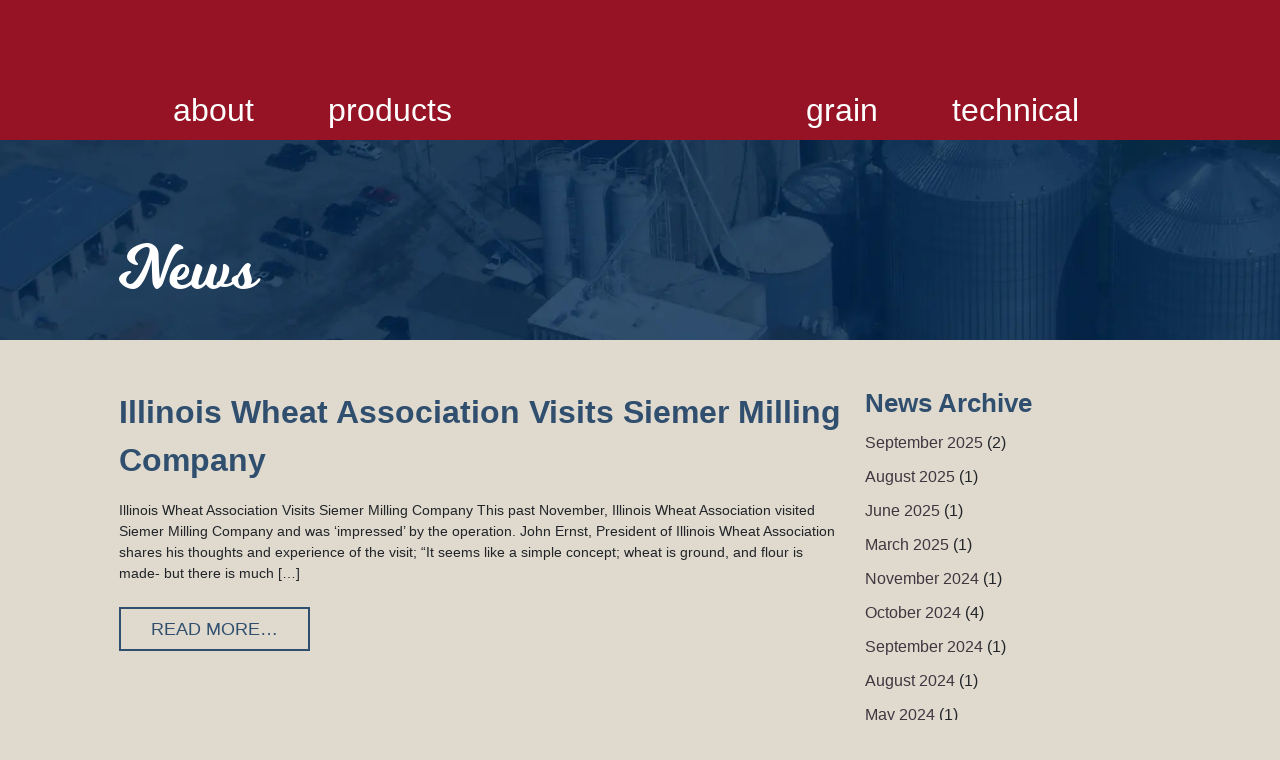

--- FILE ---
content_type: text/html; charset=UTF-8
request_url: https://www.siemermilling.com/2018/12/
body_size: 11834
content:
<!DOCTYPE html><html lang="en-US"><head><script data-no-optimize="1">var litespeed_docref=sessionStorage.getItem("litespeed_docref");litespeed_docref&&(Object.defineProperty(document,"referrer",{get:function(){return litespeed_docref}}),sessionStorage.removeItem("litespeed_docref"));</script> <meta charset="UTF-8"><meta name="viewport" content="width=device-width, initial-scale=1, shrink-to-fit=no"><link rel="profile" href="http://gmpg.org/xfn/11"><meta name='robots' content='noindex, follow' /><title>December 2018 - Siemer Milling Company</title><meta property="og:locale" content="en_US" /><meta property="og:type" content="website" /><meta property="og:title" content="December 2018 - Siemer Milling Company" /><meta property="og:url" content="https://www.siemermilling.com/2018/12/" /><meta property="og:site_name" content="Siemer Milling Company" /><meta name="twitter:card" content="summary_large_image" /> <script type="application/ld+json" class="yoast-schema-graph">{"@context":"https://schema.org","@graph":[{"@type":"CollectionPage","@id":"https://www.siemermilling.com/2018/12/","url":"https://www.siemermilling.com/2018/12/","name":"December 2018 - Siemer Milling Company","isPartOf":{"@id":"https://www.siemermilling.com/#website"},"breadcrumb":{"@id":"https://www.siemermilling.com/2018/12/#breadcrumb"},"inLanguage":"en-US"},{"@type":"BreadcrumbList","@id":"https://www.siemermilling.com/2018/12/#breadcrumb","itemListElement":[{"@type":"ListItem","position":1,"name":"Home","item":"https://www.siemermilling.com/"},{"@type":"ListItem","position":2,"name":"Archives for December 2018"}]},{"@type":"WebSite","@id":"https://www.siemermilling.com/#website","url":"https://www.siemermilling.com/","name":"Siemer Milling Company","description":"","publisher":{"@id":"https://www.siemermilling.com/#organization"},"potentialAction":[{"@type":"SearchAction","target":{"@type":"EntryPoint","urlTemplate":"https://www.siemermilling.com/?s={search_term_string}"},"query-input":{"@type":"PropertyValueSpecification","valueRequired":true,"valueName":"search_term_string"}}],"inLanguage":"en-US"},{"@type":"Organization","@id":"https://www.siemermilling.com/#organization","name":"Siemer Milling Company","url":"https://www.siemermilling.com/","logo":{"@type":"ImageObject","inLanguage":"en-US","@id":"https://www.siemermilling.com/#/schema/logo/image/","url":"https://www.siemermilling.com/wp-content/uploads/2023/10/logo.svg","contentUrl":"https://www.siemermilling.com/wp-content/uploads/2023/10/logo.svg","caption":"Siemer Milling Company"},"image":{"@id":"https://www.siemermilling.com/#/schema/logo/image/"},"sameAs":["https://www.facebook.com/SiemerMilling/?fref=ts","https://www.linkedin.com/company/siemer-milling-company","https://www.instagram.com/siemermilling/"]}]}</script> <link rel='dns-prefetch' href='//static.addtoany.com' /><link rel="alternate" type="application/rss+xml" title="Siemer Milling Company &raquo; Feed" href="https://www.siemermilling.com/feed/" /><link rel="alternate" type="application/rss+xml" title="Siemer Milling Company &raquo; Comments Feed" href="https://www.siemermilling.com/comments/feed/" /><style id='wp-img-auto-sizes-contain-inline-css'>img:is([sizes=auto i],[sizes^="auto," i]){contain-intrinsic-size:3000px 1500px}
/*# sourceURL=wp-img-auto-sizes-contain-inline-css */</style><link data-optimized="2" rel="stylesheet" href="https://www.siemermilling.com/wp-content/litespeed/css/718b6463bb2a85974dff2ad6eb757416.css?ver=e9c30" /><style id='global-styles-inline-css'>:root{--wp--preset--aspect-ratio--square: 1;--wp--preset--aspect-ratio--4-3: 4/3;--wp--preset--aspect-ratio--3-4: 3/4;--wp--preset--aspect-ratio--3-2: 3/2;--wp--preset--aspect-ratio--2-3: 2/3;--wp--preset--aspect-ratio--16-9: 16/9;--wp--preset--aspect-ratio--9-16: 9/16;--wp--preset--color--black: #000000;--wp--preset--color--cyan-bluish-gray: #abb8c3;--wp--preset--color--white: #fff;--wp--preset--color--pale-pink: #f78da7;--wp--preset--color--vivid-red: #cf2e2e;--wp--preset--color--luminous-vivid-orange: #ff6900;--wp--preset--color--luminous-vivid-amber: #fcb900;--wp--preset--color--light-green-cyan: #7bdcb5;--wp--preset--color--vivid-green-cyan: #00d084;--wp--preset--color--pale-cyan-blue: #8ed1fc;--wp--preset--color--vivid-cyan-blue: #0693e3;--wp--preset--color--vivid-purple: #9b51e0;--wp--preset--color--blue: #0d6efd;--wp--preset--color--indigo: #6610f2;--wp--preset--color--purple: #5533ff;--wp--preset--color--pink: #d63384;--wp--preset--color--red: #dc3545;--wp--preset--color--orange: #fd7e14;--wp--preset--color--yellow: #ffc107;--wp--preset--color--green: #198754;--wp--preset--color--teal: #20c997;--wp--preset--color--cyan: #0dcaf0;--wp--preset--color--gray: #6c757d;--wp--preset--color--gray-dark: #343a40;--wp--preset--gradient--vivid-cyan-blue-to-vivid-purple: linear-gradient(135deg,rgb(6,147,227) 0%,rgb(155,81,224) 100%);--wp--preset--gradient--light-green-cyan-to-vivid-green-cyan: linear-gradient(135deg,rgb(122,220,180) 0%,rgb(0,208,130) 100%);--wp--preset--gradient--luminous-vivid-amber-to-luminous-vivid-orange: linear-gradient(135deg,rgb(252,185,0) 0%,rgb(255,105,0) 100%);--wp--preset--gradient--luminous-vivid-orange-to-vivid-red: linear-gradient(135deg,rgb(255,105,0) 0%,rgb(207,46,46) 100%);--wp--preset--gradient--very-light-gray-to-cyan-bluish-gray: linear-gradient(135deg,rgb(238,238,238) 0%,rgb(169,184,195) 100%);--wp--preset--gradient--cool-to-warm-spectrum: linear-gradient(135deg,rgb(74,234,220) 0%,rgb(151,120,209) 20%,rgb(207,42,186) 40%,rgb(238,44,130) 60%,rgb(251,105,98) 80%,rgb(254,248,76) 100%);--wp--preset--gradient--blush-light-purple: linear-gradient(135deg,rgb(255,206,236) 0%,rgb(152,150,240) 100%);--wp--preset--gradient--blush-bordeaux: linear-gradient(135deg,rgb(254,205,165) 0%,rgb(254,45,45) 50%,rgb(107,0,62) 100%);--wp--preset--gradient--luminous-dusk: linear-gradient(135deg,rgb(255,203,112) 0%,rgb(199,81,192) 50%,rgb(65,88,208) 100%);--wp--preset--gradient--pale-ocean: linear-gradient(135deg,rgb(255,245,203) 0%,rgb(182,227,212) 50%,rgb(51,167,181) 100%);--wp--preset--gradient--electric-grass: linear-gradient(135deg,rgb(202,248,128) 0%,rgb(113,206,126) 100%);--wp--preset--gradient--midnight: linear-gradient(135deg,rgb(2,3,129) 0%,rgb(40,116,252) 100%);--wp--preset--font-size--small: 13px;--wp--preset--font-size--medium: 20px;--wp--preset--font-size--large: 36px;--wp--preset--font-size--x-large: 42px;--wp--preset--spacing--20: 0.44rem;--wp--preset--spacing--30: 0.67rem;--wp--preset--spacing--40: 1rem;--wp--preset--spacing--50: 1.5rem;--wp--preset--spacing--60: 2.25rem;--wp--preset--spacing--70: 3.38rem;--wp--preset--spacing--80: 5.06rem;--wp--preset--shadow--natural: 6px 6px 9px rgba(0, 0, 0, 0.2);--wp--preset--shadow--deep: 12px 12px 50px rgba(0, 0, 0, 0.4);--wp--preset--shadow--sharp: 6px 6px 0px rgba(0, 0, 0, 0.2);--wp--preset--shadow--outlined: 6px 6px 0px -3px rgb(255, 255, 255), 6px 6px rgb(0, 0, 0);--wp--preset--shadow--crisp: 6px 6px 0px rgb(0, 0, 0);}:where(.is-layout-flex){gap: 0.5em;}:where(.is-layout-grid){gap: 0.5em;}body .is-layout-flex{display: flex;}.is-layout-flex{flex-wrap: wrap;align-items: center;}.is-layout-flex > :is(*, div){margin: 0;}body .is-layout-grid{display: grid;}.is-layout-grid > :is(*, div){margin: 0;}:where(.wp-block-columns.is-layout-flex){gap: 2em;}:where(.wp-block-columns.is-layout-grid){gap: 2em;}:where(.wp-block-post-template.is-layout-flex){gap: 1.25em;}:where(.wp-block-post-template.is-layout-grid){gap: 1.25em;}.has-black-color{color: var(--wp--preset--color--black) !important;}.has-cyan-bluish-gray-color{color: var(--wp--preset--color--cyan-bluish-gray) !important;}.has-white-color{color: var(--wp--preset--color--white) !important;}.has-pale-pink-color{color: var(--wp--preset--color--pale-pink) !important;}.has-vivid-red-color{color: var(--wp--preset--color--vivid-red) !important;}.has-luminous-vivid-orange-color{color: var(--wp--preset--color--luminous-vivid-orange) !important;}.has-luminous-vivid-amber-color{color: var(--wp--preset--color--luminous-vivid-amber) !important;}.has-light-green-cyan-color{color: var(--wp--preset--color--light-green-cyan) !important;}.has-vivid-green-cyan-color{color: var(--wp--preset--color--vivid-green-cyan) !important;}.has-pale-cyan-blue-color{color: var(--wp--preset--color--pale-cyan-blue) !important;}.has-vivid-cyan-blue-color{color: var(--wp--preset--color--vivid-cyan-blue) !important;}.has-vivid-purple-color{color: var(--wp--preset--color--vivid-purple) !important;}.has-black-background-color{background-color: var(--wp--preset--color--black) !important;}.has-cyan-bluish-gray-background-color{background-color: var(--wp--preset--color--cyan-bluish-gray) !important;}.has-white-background-color{background-color: var(--wp--preset--color--white) !important;}.has-pale-pink-background-color{background-color: var(--wp--preset--color--pale-pink) !important;}.has-vivid-red-background-color{background-color: var(--wp--preset--color--vivid-red) !important;}.has-luminous-vivid-orange-background-color{background-color: var(--wp--preset--color--luminous-vivid-orange) !important;}.has-luminous-vivid-amber-background-color{background-color: var(--wp--preset--color--luminous-vivid-amber) !important;}.has-light-green-cyan-background-color{background-color: var(--wp--preset--color--light-green-cyan) !important;}.has-vivid-green-cyan-background-color{background-color: var(--wp--preset--color--vivid-green-cyan) !important;}.has-pale-cyan-blue-background-color{background-color: var(--wp--preset--color--pale-cyan-blue) !important;}.has-vivid-cyan-blue-background-color{background-color: var(--wp--preset--color--vivid-cyan-blue) !important;}.has-vivid-purple-background-color{background-color: var(--wp--preset--color--vivid-purple) !important;}.has-black-border-color{border-color: var(--wp--preset--color--black) !important;}.has-cyan-bluish-gray-border-color{border-color: var(--wp--preset--color--cyan-bluish-gray) !important;}.has-white-border-color{border-color: var(--wp--preset--color--white) !important;}.has-pale-pink-border-color{border-color: var(--wp--preset--color--pale-pink) !important;}.has-vivid-red-border-color{border-color: var(--wp--preset--color--vivid-red) !important;}.has-luminous-vivid-orange-border-color{border-color: var(--wp--preset--color--luminous-vivid-orange) !important;}.has-luminous-vivid-amber-border-color{border-color: var(--wp--preset--color--luminous-vivid-amber) !important;}.has-light-green-cyan-border-color{border-color: var(--wp--preset--color--light-green-cyan) !important;}.has-vivid-green-cyan-border-color{border-color: var(--wp--preset--color--vivid-green-cyan) !important;}.has-pale-cyan-blue-border-color{border-color: var(--wp--preset--color--pale-cyan-blue) !important;}.has-vivid-cyan-blue-border-color{border-color: var(--wp--preset--color--vivid-cyan-blue) !important;}.has-vivid-purple-border-color{border-color: var(--wp--preset--color--vivid-purple) !important;}.has-vivid-cyan-blue-to-vivid-purple-gradient-background{background: var(--wp--preset--gradient--vivid-cyan-blue-to-vivid-purple) !important;}.has-light-green-cyan-to-vivid-green-cyan-gradient-background{background: var(--wp--preset--gradient--light-green-cyan-to-vivid-green-cyan) !important;}.has-luminous-vivid-amber-to-luminous-vivid-orange-gradient-background{background: var(--wp--preset--gradient--luminous-vivid-amber-to-luminous-vivid-orange) !important;}.has-luminous-vivid-orange-to-vivid-red-gradient-background{background: var(--wp--preset--gradient--luminous-vivid-orange-to-vivid-red) !important;}.has-very-light-gray-to-cyan-bluish-gray-gradient-background{background: var(--wp--preset--gradient--very-light-gray-to-cyan-bluish-gray) !important;}.has-cool-to-warm-spectrum-gradient-background{background: var(--wp--preset--gradient--cool-to-warm-spectrum) !important;}.has-blush-light-purple-gradient-background{background: var(--wp--preset--gradient--blush-light-purple) !important;}.has-blush-bordeaux-gradient-background{background: var(--wp--preset--gradient--blush-bordeaux) !important;}.has-luminous-dusk-gradient-background{background: var(--wp--preset--gradient--luminous-dusk) !important;}.has-pale-ocean-gradient-background{background: var(--wp--preset--gradient--pale-ocean) !important;}.has-electric-grass-gradient-background{background: var(--wp--preset--gradient--electric-grass) !important;}.has-midnight-gradient-background{background: var(--wp--preset--gradient--midnight) !important;}.has-small-font-size{font-size: var(--wp--preset--font-size--small) !important;}.has-medium-font-size{font-size: var(--wp--preset--font-size--medium) !important;}.has-large-font-size{font-size: var(--wp--preset--font-size--large) !important;}.has-x-large-font-size{font-size: var(--wp--preset--font-size--x-large) !important;}
/*# sourceURL=global-styles-inline-css */</style><style id='classic-theme-styles-inline-css'>/*! This file is auto-generated */
.wp-block-button__link{color:#fff;background-color:#32373c;border-radius:9999px;box-shadow:none;text-decoration:none;padding:calc(.667em + 2px) calc(1.333em + 2px);font-size:1.125em}.wp-block-file__button{background:#32373c;color:#fff;text-decoration:none}
/*# sourceURL=/wp-includes/css/classic-themes.min.css */</style> <script id="addtoany-core-js-before" type="litespeed/javascript">window.a2a_config=window.a2a_config||{};a2a_config.callbacks=[];a2a_config.overlays=[];a2a_config.templates={};a2a_config.icon_color="transparent,#304f6f"</script> <script defer src="https://static.addtoany.com/menu/page.js" id="addtoany-core-js"></script> <script type="litespeed/javascript" data-src="https://www.siemermilling.com/wp-includes/js/jquery/jquery.min.js" id="jquery-core-js"></script> <link rel="https://api.w.org/" href="https://www.siemermilling.com/wp-json/" /><link rel="EditURI" type="application/rsd+xml" title="RSD" href="https://www.siemermilling.com/xmlrpc.php?rsd" /><link rel="preconnect" href="https://fonts.googleapis.com"><link rel="preconnect" href="https://fonts.gstatic.com" crossorigin> <script type="litespeed/javascript" data-src="https://kit.fontawesome.com/6eb53edc5c.js" crossorigin="anonymous"></script>  <script type="litespeed/javascript">(function(i,s,o,g,r,a,m){i.GoogleAnalyticsObject=r;i[r]=i[r]||function(){(i[r].q=i[r].q||[]).push(arguments)},i[r].l=1*new Date();a=s.createElement(o),m=s.getElementsByTagName(o)[0];a.async=1;a.src=g;m.parentNode.insertBefore(a,m)})(window,document,'script','https://www.google-analytics.com/analytics.js','ga');ga('create','UA-88380854-1','auto');ga('send','pageview')</script>  <script type="litespeed/javascript">(function(h,o,t,j,a,r){h.hj=h.hj||function(){(h.hj.q=h.hj.q||[]).push(arguments)};h._hjSettings={hjid:2784321,hjsv:6};a=o.getElementsByTagName('head')[0];r=o.createElement('script');r.async=1;r.src=t+h._hjSettings.hjid+j+h._hjSettings.hjsv;a.appendChild(r)})(window,document,'https://static.hotjar.com/c/hotjar-','.js?sv=')</script><meta name="mobile-web-app-capable" content="yes"><meta name="apple-mobile-web-app-capable" content="yes"><meta name="apple-mobile-web-app-title" content="Siemer Milling Company - ">
<noscript><style>.lazyload[data-src]{display:none !important;}</style></noscript><style>.lazyload{background-image:none !important;}.lazyload:before{background-image:none !important;}</style><link rel="icon" href="https://www.siemermilling.com/wp-content/uploads/2023/10/cropped-favicon-32x32.png" sizes="32x32" /><link rel="icon" href="https://www.siemermilling.com/wp-content/uploads/2023/10/cropped-favicon-192x192.png" sizes="192x192" /><link rel="apple-touch-icon" href="https://www.siemermilling.com/wp-content/uploads/2023/10/cropped-favicon-180x180.png" /><meta name="msapplication-TileImage" content="https://www.siemermilling.com/wp-content/uploads/2023/10/cropped-favicon-270x270.png" /><style></style><style id="wp-custom-css">.entry-content a,
.shipping-info a {
	color: #95132A;
}
.entry-content a:hover,
.shipping-info a:hover {
	color: #304f6f;
}
.shipping-info a {
	font-weight: 700;
	text-decoration: underline;
}</style><style type="text/css">/** Mega Menu CSS: fs **/</style> <script type="litespeed/javascript">!function(s,a,e,v,n,t,z){if(s.saq)return;n=s.saq=function(){n.callMethod?n.callMethod.apply(n,arguments):n.queue.push(arguments)};if(!s._saq)s._saq=n;n.push=n;n.loaded=!0;n.version='1.0';n.queue=[];t=a.createElement(e);t.async=!0;t.src=v;z=a.getElementsByTagName(e)[0];z.parentNode.insertBefore(t,z)}(window,document,'script','https://tags.srv.stackadapt.com/events.js');saq('ts','kvVqKKw68VpnxebUOu26RA')</script> </head><body class="archive date wp-custom-logo wp-embed-responsive wp-theme-understrap wp-child-theme-understrap-child-main mega-menu-header-menu-left mega-menu-header-menu-right group-blog hfeed understrap-no-sidebar" itemscope itemtype="http://schema.org/WebSite"><div class="site" id="page"><header id="wrapper-navbar" class="sticky-top"><div class="container-fluid"><div class="row align-items-end"><div class="col d-none d-sm-block" role="menu"><div id="mega-menu-wrap-header-menu-left" class="mega-menu-wrap"><div class="mega-menu-toggle"><div class="mega-toggle-blocks-left"></div><div class="mega-toggle-blocks-center"></div><div class="mega-toggle-blocks-right"><div class='mega-toggle-block mega-menu-toggle-animated-block mega-toggle-block-0' id='mega-toggle-block-0'><button aria-label="Toggle Menu" class="mega-toggle-animated mega-toggle-animated-slider" type="button" aria-expanded="false">
<span class="mega-toggle-animated-box">
<span class="mega-toggle-animated-inner"></span>
</span>
</button></div></div></div><ul id="mega-menu-header-menu-left" class="mega-menu max-mega-menu mega-menu-horizontal mega-no-js" data-event="hover_intent" data-effect="fade_up" data-effect-speed="200" data-effect-mobile="disabled" data-effect-speed-mobile="0" data-mobile-force-width="body" data-second-click="go" data-document-click="collapse" data-vertical-behaviour="standard" data-breakpoint="900" data-unbind="true" data-mobile-state="collapse_all" data-mobile-direction="vertical" data-hover-intent-timeout="300" data-hover-intent-interval="100"><li class="mega-menu-item mega-menu-item-type-custom mega-menu-item-object-custom mega-menu-item-has-children mega-align-bottom-left mega-menu-flyout mega-disable-link mega-menu-item-38" id="mega-menu-item-38"><a class="mega-menu-link" tabindex="0" aria-expanded="false" role="button">About<span class="mega-indicator" aria-hidden="true"></span></a><ul class="mega-sub-menu"><li class="mega-menu-item mega-menu-item-type-post_type mega-menu-item-object-page mega-menu-item-179" id="mega-menu-item-179"><a class="mega-menu-link" href="https://www.siemermilling.com/about-us/">About Us</a></li><li class="mega-menu-item mega-menu-item-type-post_type mega-menu-item-object-page mega-menu-item-180" id="mega-menu-item-180"><a class="mega-menu-link" href="https://www.siemermilling.com/contact-us/">Contact Us</a></li><li class="mega-menu-item mega-menu-item-type-post_type mega-menu-item-object-page mega-menu-item-183" id="mega-menu-item-183"><a class="mega-menu-link" href="https://www.siemermilling.com/locations/">Locations</a></li><li class="mega-menu-item mega-menu-item-type-post_type mega-menu-item-object-page mega-menu-item-182" id="mega-menu-item-182"><a class="mega-menu-link" href="https://www.siemermilling.com/history/">History</a></li><li class="mega-menu-item mega-menu-item-type-post_type mega-menu-item-object-page mega-menu-item-184" id="mega-menu-item-184"><a class="mega-menu-link" href="https://www.siemermilling.com/sustainability/">Sustainability</a></li><li class="mega-menu-item mega-menu-item-type-post_type mega-menu-item-object-page mega-current_page_parent mega-menu-item-37" id="mega-menu-item-37"><a class="mega-menu-link" href="https://www.siemermilling.com/news/">News</a></li><li class="mega-menu-item mega-menu-item-type-post_type mega-menu-item-object-page mega-menu-item-181" id="mega-menu-item-181"><a class="mega-menu-link" href="https://www.siemermilling.com/employment/">Employment</a></li></ul></li><li class="mega-menu-item mega-menu-item-type-custom mega-menu-item-object-custom mega-menu-item-has-children mega-align-bottom-left mega-menu-flyout mega-disable-link mega-menu-item-39" id="mega-menu-item-39"><a class="mega-menu-link" tabindex="0" aria-expanded="false" role="button">Products<span class="mega-indicator" aria-hidden="true"></span></a><ul class="mega-sub-menu"><li class="mega-menu-item mega-menu-item-type-post_type mega-menu-item-object-page mega-menu-item-has-children mega-disable-link mega-menu-item-103" id="mega-menu-item-103"><a class="mega-menu-link" tabindex="0" aria-expanded="false" role="button">Bakery Flours<span class="mega-indicator" aria-hidden="true"></span></a><ul class="mega-sub-menu"><li class="mega-menu-item mega-menu-item-type-post_type mega-menu-item-object-page mega-menu-item-185" id="mega-menu-item-185"><a class="mega-menu-link" href="https://www.siemermilling.com/bakery-flours/">Bakery Flours</a></li><li class="mega-menu-item mega-menu-item-type-post_type mega-menu-item-object-page mega-menu-item-186" id="mega-menu-item-186"><a class="mega-menu-link" href="https://www.siemermilling.com/bakery-flours/bulk-flour-supplier/">Bulk Flour</a></li><li class="mega-menu-item mega-menu-item-type-post_type mega-menu-item-object-page mega-menu-item-188" id="mega-menu-item-188"><a class="mega-menu-link" href="https://www.siemermilling.com/bakery-flours/hotel-restaurant-flour/">Hotel and Restaurant Flour</a></li><li class="mega-menu-item mega-menu-item-type-post_type mega-menu-item-object-page mega-menu-item-187" id="mega-menu-item-187"><a class="mega-menu-link" href="https://www.siemermilling.com/bakery-flours/custom-solutions/">Custom Solutions</a></li></ul></li><li class="mega-menu-item mega-menu-item-type-post_type mega-menu-item-object-page mega-menu-item-189" id="mega-menu-item-189"><a class="mega-menu-link" href="https://www.siemermilling.com/food-grade-wheat-bran-supplier/">Wheat Bran</a></li><li class="mega-menu-item mega-menu-item-type-post_type mega-menu-item-object-page mega-menu-item-190" id="mega-menu-item-190"><a class="mega-menu-link" href="https://www.siemermilling.com/food-grade-wheat-germ-supplier/">Wheat Germ</a></li><li class="mega-menu-item mega-menu-item-type-post_type mega-menu-item-object-page mega-menu-item-107" id="mega-menu-item-107"><a class="mega-menu-link" href="https://www.siemermilling.com/additives/">Additives</a></li><li class="mega-menu-item mega-menu-item-type-post_type mega-menu-item-object-page mega-menu-item-106" id="mega-menu-item-106"><a class="mega-menu-link" href="https://www.siemermilling.com/heat-treated/">Heat Treated</a></li><li class="mega-menu-item mega-menu-item-type-post_type mega-menu-item-object-page mega-menu-item-105" id="mega-menu-item-105"><a class="mega-menu-link" href="https://www.siemermilling.com/wheat-middlings-in-animal-food/">Animal Food</a></li><li class="mega-menu-item mega-menu-item-type-post_type mega-menu-item-object-page mega-menu-item-104" id="mega-menu-item-104"><a class="mega-menu-link" href="https://www.siemermilling.com/industrial/">Industrial</a></li></ul></li></ul></div></div><div class="col-auto text-center">
<a href="https://www.siemermilling.com/" class="navbar-brand custom-logo-link" rel="home"><img src="[data-uri]" class="img-fluid lazyload" alt="Siemer Milling Company" decoding="async" data-src="https://www.siemermilling.com/wp-content/uploads/2023/10/logo.svg" /><noscript><img src="https://www.siemermilling.com/wp-content/uploads/2023/10/logo.svg" class="img-fluid" alt="Siemer Milling Company" decoding="async" data-eio="l" /></noscript></a></div><div class="col" role="menu"><div id="mega-menu-wrap-header-menu-right" class="mega-menu-wrap"><div class="mega-menu-toggle"><div class="mega-toggle-blocks-left"></div><div class="mega-toggle-blocks-center"></div><div class="mega-toggle-blocks-right"><div class='mega-toggle-block mega-menu-toggle-animated-block mega-toggle-block-0' id='mega-toggle-block-0'><button aria-label="Toggle Menu" class="mega-toggle-animated mega-toggle-animated-slider" type="button" aria-expanded="false">
<span class="mega-toggle-animated-box">
<span class="mega-toggle-animated-inner"></span>
</span>
</button></div></div></div><ul id="mega-menu-header-menu-right" class="mega-menu max-mega-menu mega-menu-horizontal mega-no-js" data-event="hover_intent" data-effect="fade_up" data-effect-speed="400" data-effect-mobile="disabled" data-effect-speed-mobile="0" data-mobile-force-width="body" data-second-click="go" data-document-click="collapse" data-vertical-behaviour="standard" data-breakpoint="900" data-unbind="true" data-mobile-state="collapse_all" data-mobile-direction="vertical" data-hover-intent-timeout="300" data-hover-intent-interval="100"><li class="mega-menu-item mega-menu-item-type-post_type mega-menu-item-object-page mega-menu-item-has-children mega-align-bottom-left mega-menu-flyout mega-hide-arrow mega-hide-on-desktop mega-disable-link mega-menu-item-9572" id="mega-menu-item-9572"><a class="mega-menu-link" tabindex="0" aria-expanded="false" role="button">About Us<span class="mega-indicator" aria-hidden="true"></span></a><ul class="mega-sub-menu"><li class="mega-menu-item mega-menu-item-type-post_type mega-menu-item-object-page mega-menu-item-9575" id="mega-menu-item-9575"><a class="mega-menu-link" href="https://www.siemermilling.com/about-us/">About Us</a></li><li class="mega-menu-item mega-menu-item-type-post_type mega-menu-item-object-page mega-menu-item-9576" id="mega-menu-item-9576"><a class="mega-menu-link" href="https://www.siemermilling.com/contact-us/">Contact Us</a></li><li class="mega-menu-item mega-menu-item-type-post_type mega-menu-item-object-page mega-menu-item-9579" id="mega-menu-item-9579"><a class="mega-menu-link" href="https://www.siemermilling.com/locations/">Locations</a></li><li class="mega-menu-item mega-menu-item-type-post_type mega-menu-item-object-page mega-menu-item-9578" id="mega-menu-item-9578"><a class="mega-menu-link" href="https://www.siemermilling.com/history/">History</a></li><li class="mega-menu-item mega-menu-item-type-post_type mega-menu-item-object-page mega-menu-item-9580" id="mega-menu-item-9580"><a class="mega-menu-link" href="https://www.siemermilling.com/sustainability/">Sustainability</a></li><li class="mega-menu-item mega-menu-item-type-post_type mega-menu-item-object-page mega-current_page_parent mega-menu-item-9574" id="mega-menu-item-9574"><a class="mega-menu-link" href="https://www.siemermilling.com/news/">News</a></li><li class="mega-menu-item mega-menu-item-type-post_type mega-menu-item-object-page mega-menu-item-9577" id="mega-menu-item-9577"><a class="mega-menu-link" href="https://www.siemermilling.com/employment/">Employment</a></li></ul></li><li class="mega-menu-item mega-menu-item-type-post_type mega-menu-item-object-page mega-menu-item-has-children mega-align-bottom-left mega-menu-flyout mega-hide-arrow mega-hide-on-desktop mega-disable-link mega-menu-item-9573" id="mega-menu-item-9573"><a class="mega-menu-link" tabindex="0" aria-expanded="false" role="button">Products<span class="mega-indicator" aria-hidden="true"></span></a><ul class="mega-sub-menu"><li class="mega-menu-item mega-menu-item-type-post_type mega-menu-item-object-page mega-menu-item-has-children mega-disable-link mega-menu-item-9591" id="mega-menu-item-9591"><a class="mega-menu-link" tabindex="0" aria-expanded="false" role="button">Bakery Flours<span class="mega-indicator" aria-hidden="true"></span></a><ul class="mega-sub-menu"><li class="mega-menu-item mega-menu-item-type-post_type mega-menu-item-object-page mega-menu-item-9582" id="mega-menu-item-9582"><a class="mega-menu-link" href="https://www.siemermilling.com/bakery-flours/">Bakery Flours</a></li><li class="mega-menu-item mega-menu-item-type-post_type mega-menu-item-object-page mega-menu-item-9583" id="mega-menu-item-9583"><a class="mega-menu-link" href="https://www.siemermilling.com/bakery-flours/bulk-flour-supplier/">Bulk Flour</a></li><li class="mega-menu-item mega-menu-item-type-post_type mega-menu-item-object-page mega-menu-item-9585" id="mega-menu-item-9585"><a class="mega-menu-link" href="https://www.siemermilling.com/bakery-flours/hotel-restaurant-flour/">Hotel and Restaurant Flour</a></li><li class="mega-menu-item mega-menu-item-type-post_type mega-menu-item-object-page mega-menu-item-9584" id="mega-menu-item-9584"><a class="mega-menu-link" href="https://www.siemermilling.com/bakery-flours/custom-solutions/">Custom Solutions</a></li></ul></li><li class="mega-menu-item mega-menu-item-type-post_type mega-menu-item-object-page mega-menu-item-9589" id="mega-menu-item-9589"><a class="mega-menu-link" href="https://www.siemermilling.com/food-grade-wheat-bran-supplier/">Wheat Bran</a></li><li class="mega-menu-item mega-menu-item-type-post_type mega-menu-item-object-page mega-menu-item-9590" id="mega-menu-item-9590"><a class="mega-menu-link" href="https://www.siemermilling.com/food-grade-wheat-germ-supplier/">Wheat Germ</a></li><li class="mega-menu-item mega-menu-item-type-post_type mega-menu-item-object-page mega-menu-item-9581" id="mega-menu-item-9581"><a class="mega-menu-link" href="https://www.siemermilling.com/additives/">Additives</a></li><li class="mega-menu-item mega-menu-item-type-post_type mega-menu-item-object-page mega-menu-item-9588" id="mega-menu-item-9588"><a class="mega-menu-link" href="https://www.siemermilling.com/heat-treated/">Heat Treated</a></li><li class="mega-menu-item mega-menu-item-type-post_type mega-menu-item-object-page mega-menu-item-9587" id="mega-menu-item-9587"><a class="mega-menu-link" href="https://www.siemermilling.com/wheat-middlings-in-animal-food/">Animal Food</a></li><li class="mega-menu-item mega-menu-item-type-post_type mega-menu-item-object-page mega-menu-item-9592" id="mega-menu-item-9592"><a class="mega-menu-link" href="https://www.siemermilling.com/industrial/">Industrial</a></li></ul></li><li class="mega-menu-item mega-menu-item-type-custom mega-menu-item-object-custom mega-menu-item-has-children mega-align-bottom-left mega-menu-flyout mega-disable-link mega-menu-item-40" id="mega-menu-item-40"><a class="mega-menu-link" tabindex="0" aria-expanded="false" role="button">Grain<span class="mega-indicator" aria-hidden="true"></span></a><ul class="mega-sub-menu"><li class="mega-menu-item mega-menu-item-type-post_type mega-menu-item-object-page mega-menu-item-102" id="mega-menu-item-102"><a class="mega-menu-link" href="https://www.siemermilling.com/relationships/">Farmer Relationships</a></li><li class="mega-menu-item mega-menu-item-type-post_type mega-menu-item-object-page mega-menu-item-191" id="mega-menu-item-191"><a class="mega-menu-link" href="https://www.siemermilling.com/wheat-management/">Wheat Management</a></li><li class="mega-menu-item mega-menu-item-type-post_type mega-menu-item-object-page mega-menu-item-192" id="mega-menu-item-192"><a class="mega-menu-link" href="https://www.siemermilling.com/pricing-options/">Pricing Alternatives</a></li><li class="mega-menu-item mega-menu-item-type-post_type mega-menu-item-object-page mega-menu-item-193" id="mega-menu-item-193"><a class="mega-menu-link" href="https://www.siemermilling.com/bid-requests/">Bid Requests</a></li><li class="mega-menu-item mega-menu-item-type-post_type mega-menu-item-object-page mega-menu-item-194" id="mega-menu-item-194"><a class="mega-menu-link" href="https://www.siemermilling.com/locations/">Wheat Receiving Hours</a></li></ul></li><li class="mega-menu-item mega-menu-item-type-custom mega-menu-item-object-custom mega-menu-item-has-children mega-align-bottom-left mega-menu-flyout mega-disable-link mega-menu-item-41" id="mega-menu-item-41"><a class="mega-menu-link" tabindex="0" aria-expanded="false" role="button">Technical<span class="mega-indicator" aria-hidden="true"></span></a><ul class="mega-sub-menu"><li class="mega-menu-item mega-menu-item-type-post_type mega-menu-item-object-page mega-menu-item-198" id="mega-menu-item-198"><a class="mega-menu-link" href="https://www.siemermilling.com/testing/">Testing</a></li><li class="mega-menu-item mega-menu-item-type-post_type mega-menu-item-object-page mega-menu-item-197" id="mega-menu-item-197"><a class="mega-menu-link" href="https://www.siemermilling.com/safety/">Safety</a></li><li class="mega-menu-item mega-menu-item-type-post_type mega-menu-item-object-page mega-menu-item-195" id="mega-menu-item-195"><a class="mega-menu-link" href="https://www.siemermilling.com/crop-tours/">Crop Tours</a></li><li class="mega-menu-item mega-menu-item-type-post_type mega-menu-item-object-page mega-menu-item-196" id="mega-menu-item-196"><a class="mega-menu-link" href="https://www.siemermilling.com/flour-101/">Flour 101</a></li></ul></li></ul></div></div></div></div></header><div class="wrapper blog-wrapper" id="index-wrapper"><div class="container-fluid" id="content" tabindex="-1"><div class="row secondary-header justify-content-center parallax"><div class="col-11 col-md-10"><h1>News</h1></div></div><div class="row justify-content-center py-5"><main class="site-main col-md-7 col-11" id="main"><article class="mb-5 pb-5 post-5386 post type-post status-publish format-standard hentry category-uncategorized" id="post-5386"><header class="entry-header"><h2 class="entry-title post-title"><a href="https://www.siemermilling.com/illinois-wheat-association-visits-siemer-milling-company/" rel="bookmark">Illinois Wheat Association Visits Siemer Milling Company</a></h2></header><div class="entry-content"><p>Illinois Wheat Association Visits Siemer Milling Company This past November, Illinois Wheat Association visited Siemer Milling Company and was &#8216;impressed&#8217; by the operation. John Ernst, President of Illinois Wheat Association shares his thoughts and experience of the visit; &#8220;It seems like a simple concept; wheat is ground, and flour is made- but there is much [&#8230;]</p><p><a class="button button-outline understrap-read-more-link" href="https://www.siemermilling.com/illinois-wheat-association-visits-siemer-milling-company/">Read More&#8230;<span class="screen-reader-text"> from Illinois Wheat Association Visits Siemer Milling Company</span></a></p></div></article></main><div class="blog-sidebar col-md-3 col-11"><h3>News Archive</h3><ul class="list-unstyled"><li><a href='https://www.siemermilling.com/2025/09/'>September 2025</a>&nbsp;(2)</li><li><a href='https://www.siemermilling.com/2025/08/'>August 2025</a>&nbsp;(1)</li><li><a href='https://www.siemermilling.com/2025/06/'>June 2025</a>&nbsp;(1)</li><li><a href='https://www.siemermilling.com/2025/03/'>March 2025</a>&nbsp;(1)</li><li><a href='https://www.siemermilling.com/2024/11/'>November 2024</a>&nbsp;(1)</li><li><a href='https://www.siemermilling.com/2024/10/'>October 2024</a>&nbsp;(4)</li><li><a href='https://www.siemermilling.com/2024/09/'>September 2024</a>&nbsp;(1)</li><li><a href='https://www.siemermilling.com/2024/08/'>August 2024</a>&nbsp;(1)</li><li><a href='https://www.siemermilling.com/2024/05/'>May 2024</a>&nbsp;(1)</li><li><a href='https://www.siemermilling.com/2024/02/'>February 2024</a>&nbsp;(1)</li><li><a href='https://www.siemermilling.com/2024/01/'>January 2024</a>&nbsp;(1)</li><li><a href='https://www.siemermilling.com/2023/04/'>April 2023</a>&nbsp;(1)</li><li><a href='https://www.siemermilling.com/2022/11/'>November 2022</a>&nbsp;(1)</li><li><a href='https://www.siemermilling.com/2022/02/'>February 2022</a>&nbsp;(1)</li><li><a href='https://www.siemermilling.com/2021/10/'>October 2021</a>&nbsp;(3)</li><li><a href='https://www.siemermilling.com/2021/02/'>February 2021</a>&nbsp;(2)</li><li><a href='https://www.siemermilling.com/2021/01/'>January 2021</a>&nbsp;(1)</li><li><a href='https://www.siemermilling.com/2020/10/'>October 2020</a>&nbsp;(1)</li><li><a href='https://www.siemermilling.com/2020/09/'>September 2020</a>&nbsp;(1)</li><li><a href='https://www.siemermilling.com/2020/07/'>July 2020</a>&nbsp;(1)</li><li><a href='https://www.siemermilling.com/2020/05/'>May 2020</a>&nbsp;(1)</li><li><a href='https://www.siemermilling.com/2020/03/'>March 2020</a>&nbsp;(2)</li><li><a href='https://www.siemermilling.com/2019/12/'>December 2019</a>&nbsp;(1)</li><li><a href='https://www.siemermilling.com/2019/10/'>October 2019</a>&nbsp;(1)</li><li><a href='https://www.siemermilling.com/2019/01/'>January 2019</a>&nbsp;(2)</li><li><a href='https://www.siemermilling.com/2018/12/' aria-current="page">December 2018</a>&nbsp;(1)</li><li><a href='https://www.siemermilling.com/2018/10/'>October 2018</a>&nbsp;(1)</li><li><a href='https://www.siemermilling.com/2018/09/'>September 2018</a>&nbsp;(1)</li><li><a href='https://www.siemermilling.com/2018/07/'>July 2018</a>&nbsp;(1)</li><li><a href='https://www.siemermilling.com/2018/06/'>June 2018</a>&nbsp;(3)</li><li><a href='https://www.siemermilling.com/2018/04/'>April 2018</a>&nbsp;(1)</li><li><a href='https://www.siemermilling.com/2018/02/'>February 2018</a>&nbsp;(2)</li><li><a href='https://www.siemermilling.com/2017/11/'>November 2017</a>&nbsp;(2)</li><li><a href='https://www.siemermilling.com/2017/10/'>October 2017</a>&nbsp;(1)</li><li><a href='https://www.siemermilling.com/2017/09/'>September 2017</a>&nbsp;(1)</li><li><a href='https://www.siemermilling.com/2017/08/'>August 2017</a>&nbsp;(3)</li><li><a href='https://www.siemermilling.com/2017/07/'>July 2017</a>&nbsp;(2)</li><li><a href='https://www.siemermilling.com/2017/06/'>June 2017</a>&nbsp;(2)</li><li><a href='https://www.siemermilling.com/2017/05/'>May 2017</a>&nbsp;(2)</li><li><a href='https://www.siemermilling.com/2017/04/'>April 2017</a>&nbsp;(1)</li><li><a href='https://www.siemermilling.com/2016/11/'>November 2016</a>&nbsp;(1)</li><li><a href='https://www.siemermilling.com/2016/10/'>October 2016</a>&nbsp;(1)</li><li><a href='https://www.siemermilling.com/2016/09/'>September 2016</a>&nbsp;(1)</li><li><a href='https://www.siemermilling.com/2016/08/'>August 2016</a>&nbsp;(1)</li></ul></div></div></div></div><div class="container-fluid"><div class="row location-boxes justify-content-around text-center p-5">
<a href="https://www.siemermilling.com/locations#teutopolis" class="col-lg-3 mb-4 mb-lg-0">
Teutopolis, IL
</a>
<a href="https://www.siemermilling.com/locations#hopkinsville" class="col-lg-3 mb-4 mb-lg-0">
Hopkinsville, KY
</a>
<a href="https://www.siemermilling.com/locations#west-harrison" class="col-lg-3">
West Harrison, IN
</a></div><div class="row footer-map"><div class="col-12 p-0">
<iframe  width="100%" height="550" title="Google Map of Siemer Milling Company's Locations" data-src="https://www.google.com/maps/d/embed?mid=1NqZRtE6UzpdiHz_8GPNxjxHfSLo&z=7" class="lazyload"></iframe></div></div></div><footer class="wrapper" id="wrapper-footer"><div class="container"><div class="row align-items-center"><div class="col-md footer-logo">
<a href="https://www.siemermilling.com"><img src="[data-uri]" alt="Siemer Milling Company Logo" data-src="https://www.siemermilling.com/wp-content/uploads/2023/10/logo.svg" decoding="async" class="lazyload"><noscript><img src="https://www.siemermilling.com/wp-content/uploads/2023/10/logo.svg" alt="Siemer Milling Company Logo" data-eio="l"></noscript></a></div><div class="col-md"><p class="mb-0"><strong>Corporate Headquarters</strong><br>
111 West Main Street<br>
Teutopolis, IL 62467</p></div><div class="col-md"><p class="mb-0">Phone: 217-857-3131<br>
Toll Free: 800-826-1065</p></div><div class="col-md"><ul class="list-unstyled list-inline"><li><a href="https://www.facebook.com/SiemerMilling/?fref=ts" target="_blank" aria-label="Facebook"><i class="fa-brands fa-square-facebook"></i></a></li><li><a href="https://www.linkedin.com/company/siemer-milling-company" target="_blank" aria-label="LinkedIn"><i class="fa-brands fa-linkedin"></i></a></li><li><a href="https://www.instagram.com/siemermilling/" target="_blank" aria-label="Instagram"><i class="fa-brands fa-square-instagram"></i></a></li></ul><p class="mb-0 small"><a href="https://www.siemermilling.com/privacy-notice/">Privacy Policy</a></p></div></div><div class="row"><div class="col-12"><p class="mb-0 text-center small">&copy; Copyright Siemer Milling Company - Website by <a href="https://thinkcreatedo.com" aria-label="Webiste by Imagine This Marketing Group" target="_blank">Imagine This! Marketing Group</a></p></div></div></div></footer></div> <script type="speculationrules">{"prefetch":[{"source":"document","where":{"and":[{"href_matches":"/*"},{"not":{"href_matches":["/wp-*.php","/wp-admin/*","/wp-content/uploads/*","/wp-content/*","/wp-content/plugins/*","/wp-content/themes/understrap-child-main/*","/wp-content/themes/understrap/*","/*\\?(.+)"]}},{"not":{"selector_matches":"a[rel~=\"nofollow\"]"}},{"not":{"selector_matches":".no-prefetch, .no-prefetch a"}}]},"eagerness":"conservative"}]}</script> <script id="eio-lazy-load-js-before" type="litespeed/javascript">var eio_lazy_vars={"exactdn_domain":"","skip_autoscale":0,"bg_min_dpr":1.1,"threshold":0,"use_dpr":1}</script> <script data-no-optimize="1">window.lazyLoadOptions=Object.assign({},{threshold:300},window.lazyLoadOptions||{});!function(t,e){"object"==typeof exports&&"undefined"!=typeof module?module.exports=e():"function"==typeof define&&define.amd?define(e):(t="undefined"!=typeof globalThis?globalThis:t||self).LazyLoad=e()}(this,function(){"use strict";function e(){return(e=Object.assign||function(t){for(var e=1;e<arguments.length;e++){var n,a=arguments[e];for(n in a)Object.prototype.hasOwnProperty.call(a,n)&&(t[n]=a[n])}return t}).apply(this,arguments)}function o(t){return e({},at,t)}function l(t,e){return t.getAttribute(gt+e)}function c(t){return l(t,vt)}function s(t,e){return function(t,e,n){e=gt+e;null!==n?t.setAttribute(e,n):t.removeAttribute(e)}(t,vt,e)}function i(t){return s(t,null),0}function r(t){return null===c(t)}function u(t){return c(t)===_t}function d(t,e,n,a){t&&(void 0===a?void 0===n?t(e):t(e,n):t(e,n,a))}function f(t,e){et?t.classList.add(e):t.className+=(t.className?" ":"")+e}function _(t,e){et?t.classList.remove(e):t.className=t.className.replace(new RegExp("(^|\\s+)"+e+"(\\s+|$)")," ").replace(/^\s+/,"").replace(/\s+$/,"")}function g(t){return t.llTempImage}function v(t,e){!e||(e=e._observer)&&e.unobserve(t)}function b(t,e){t&&(t.loadingCount+=e)}function p(t,e){t&&(t.toLoadCount=e)}function n(t){for(var e,n=[],a=0;e=t.children[a];a+=1)"SOURCE"===e.tagName&&n.push(e);return n}function h(t,e){(t=t.parentNode)&&"PICTURE"===t.tagName&&n(t).forEach(e)}function a(t,e){n(t).forEach(e)}function m(t){return!!t[lt]}function E(t){return t[lt]}function I(t){return delete t[lt]}function y(e,t){var n;m(e)||(n={},t.forEach(function(t){n[t]=e.getAttribute(t)}),e[lt]=n)}function L(a,t){var o;m(a)&&(o=E(a),t.forEach(function(t){var e,n;e=a,(t=o[n=t])?e.setAttribute(n,t):e.removeAttribute(n)}))}function k(t,e,n){f(t,e.class_loading),s(t,st),n&&(b(n,1),d(e.callback_loading,t,n))}function A(t,e,n){n&&t.setAttribute(e,n)}function O(t,e){A(t,rt,l(t,e.data_sizes)),A(t,it,l(t,e.data_srcset)),A(t,ot,l(t,e.data_src))}function w(t,e,n){var a=l(t,e.data_bg_multi),o=l(t,e.data_bg_multi_hidpi);(a=nt&&o?o:a)&&(t.style.backgroundImage=a,n=n,f(t=t,(e=e).class_applied),s(t,dt),n&&(e.unobserve_completed&&v(t,e),d(e.callback_applied,t,n)))}function x(t,e){!e||0<e.loadingCount||0<e.toLoadCount||d(t.callback_finish,e)}function M(t,e,n){t.addEventListener(e,n),t.llEvLisnrs[e]=n}function N(t){return!!t.llEvLisnrs}function z(t){if(N(t)){var e,n,a=t.llEvLisnrs;for(e in a){var o=a[e];n=e,o=o,t.removeEventListener(n,o)}delete t.llEvLisnrs}}function C(t,e,n){var a;delete t.llTempImage,b(n,-1),(a=n)&&--a.toLoadCount,_(t,e.class_loading),e.unobserve_completed&&v(t,n)}function R(i,r,c){var l=g(i)||i;N(l)||function(t,e,n){N(t)||(t.llEvLisnrs={});var a="VIDEO"===t.tagName?"loadeddata":"load";M(t,a,e),M(t,"error",n)}(l,function(t){var e,n,a,o;n=r,a=c,o=u(e=i),C(e,n,a),f(e,n.class_loaded),s(e,ut),d(n.callback_loaded,e,a),o||x(n,a),z(l)},function(t){var e,n,a,o;n=r,a=c,o=u(e=i),C(e,n,a),f(e,n.class_error),s(e,ft),d(n.callback_error,e,a),o||x(n,a),z(l)})}function T(t,e,n){var a,o,i,r,c;t.llTempImage=document.createElement("IMG"),R(t,e,n),m(c=t)||(c[lt]={backgroundImage:c.style.backgroundImage}),i=n,r=l(a=t,(o=e).data_bg),c=l(a,o.data_bg_hidpi),(r=nt&&c?c:r)&&(a.style.backgroundImage='url("'.concat(r,'")'),g(a).setAttribute(ot,r),k(a,o,i)),w(t,e,n)}function G(t,e,n){var a;R(t,e,n),a=e,e=n,(t=Et[(n=t).tagName])&&(t(n,a),k(n,a,e))}function D(t,e,n){var a;a=t,(-1<It.indexOf(a.tagName)?G:T)(t,e,n)}function S(t,e,n){var a;t.setAttribute("loading","lazy"),R(t,e,n),a=e,(e=Et[(n=t).tagName])&&e(n,a),s(t,_t)}function V(t){t.removeAttribute(ot),t.removeAttribute(it),t.removeAttribute(rt)}function j(t){h(t,function(t){L(t,mt)}),L(t,mt)}function F(t){var e;(e=yt[t.tagName])?e(t):m(e=t)&&(t=E(e),e.style.backgroundImage=t.backgroundImage)}function P(t,e){var n;F(t),n=e,r(e=t)||u(e)||(_(e,n.class_entered),_(e,n.class_exited),_(e,n.class_applied),_(e,n.class_loading),_(e,n.class_loaded),_(e,n.class_error)),i(t),I(t)}function U(t,e,n,a){var o;n.cancel_on_exit&&(c(t)!==st||"IMG"===t.tagName&&(z(t),h(o=t,function(t){V(t)}),V(o),j(t),_(t,n.class_loading),b(a,-1),i(t),d(n.callback_cancel,t,e,a)))}function $(t,e,n,a){var o,i,r=(i=t,0<=bt.indexOf(c(i)));s(t,"entered"),f(t,n.class_entered),_(t,n.class_exited),o=t,i=a,n.unobserve_entered&&v(o,i),d(n.callback_enter,t,e,a),r||D(t,n,a)}function q(t){return t.use_native&&"loading"in HTMLImageElement.prototype}function H(t,o,i){t.forEach(function(t){return(a=t).isIntersecting||0<a.intersectionRatio?$(t.target,t,o,i):(e=t.target,n=t,a=o,t=i,void(r(e)||(f(e,a.class_exited),U(e,n,a,t),d(a.callback_exit,e,n,t))));var e,n,a})}function B(e,n){var t;tt&&!q(e)&&(n._observer=new IntersectionObserver(function(t){H(t,e,n)},{root:(t=e).container===document?null:t.container,rootMargin:t.thresholds||t.threshold+"px"}))}function J(t){return Array.prototype.slice.call(t)}function K(t){return t.container.querySelectorAll(t.elements_selector)}function Q(t){return c(t)===ft}function W(t,e){return e=t||K(e),J(e).filter(r)}function X(e,t){var n;(n=K(e),J(n).filter(Q)).forEach(function(t){_(t,e.class_error),i(t)}),t.update()}function t(t,e){var n,a,t=o(t);this._settings=t,this.loadingCount=0,B(t,this),n=t,a=this,Y&&window.addEventListener("online",function(){X(n,a)}),this.update(e)}var Y="undefined"!=typeof window,Z=Y&&!("onscroll"in window)||"undefined"!=typeof navigator&&/(gle|ing|ro)bot|crawl|spider/i.test(navigator.userAgent),tt=Y&&"IntersectionObserver"in window,et=Y&&"classList"in document.createElement("p"),nt=Y&&1<window.devicePixelRatio,at={elements_selector:".lazy",container:Z||Y?document:null,threshold:300,thresholds:null,data_src:"src",data_srcset:"srcset",data_sizes:"sizes",data_bg:"bg",data_bg_hidpi:"bg-hidpi",data_bg_multi:"bg-multi",data_bg_multi_hidpi:"bg-multi-hidpi",data_poster:"poster",class_applied:"applied",class_loading:"litespeed-loading",class_loaded:"litespeed-loaded",class_error:"error",class_entered:"entered",class_exited:"exited",unobserve_completed:!0,unobserve_entered:!1,cancel_on_exit:!0,callback_enter:null,callback_exit:null,callback_applied:null,callback_loading:null,callback_loaded:null,callback_error:null,callback_finish:null,callback_cancel:null,use_native:!1},ot="src",it="srcset",rt="sizes",ct="poster",lt="llOriginalAttrs",st="loading",ut="loaded",dt="applied",ft="error",_t="native",gt="data-",vt="ll-status",bt=[st,ut,dt,ft],pt=[ot],ht=[ot,ct],mt=[ot,it,rt],Et={IMG:function(t,e){h(t,function(t){y(t,mt),O(t,e)}),y(t,mt),O(t,e)},IFRAME:function(t,e){y(t,pt),A(t,ot,l(t,e.data_src))},VIDEO:function(t,e){a(t,function(t){y(t,pt),A(t,ot,l(t,e.data_src))}),y(t,ht),A(t,ct,l(t,e.data_poster)),A(t,ot,l(t,e.data_src)),t.load()}},It=["IMG","IFRAME","VIDEO"],yt={IMG:j,IFRAME:function(t){L(t,pt)},VIDEO:function(t){a(t,function(t){L(t,pt)}),L(t,ht),t.load()}},Lt=["IMG","IFRAME","VIDEO"];return t.prototype={update:function(t){var e,n,a,o=this._settings,i=W(t,o);{if(p(this,i.length),!Z&&tt)return q(o)?(e=o,n=this,i.forEach(function(t){-1!==Lt.indexOf(t.tagName)&&S(t,e,n)}),void p(n,0)):(t=this._observer,o=i,t.disconnect(),a=t,void o.forEach(function(t){a.observe(t)}));this.loadAll(i)}},destroy:function(){this._observer&&this._observer.disconnect(),K(this._settings).forEach(function(t){I(t)}),delete this._observer,delete this._settings,delete this.loadingCount,delete this.toLoadCount},loadAll:function(t){var e=this,n=this._settings;W(t,n).forEach(function(t){v(t,e),D(t,n,e)})},restoreAll:function(){var e=this._settings;K(e).forEach(function(t){P(t,e)})}},t.load=function(t,e){e=o(e);D(t,e)},t.resetStatus=function(t){i(t)},t}),function(t,e){"use strict";function n(){e.body.classList.add("litespeed_lazyloaded")}function a(){console.log("[LiteSpeed] Start Lazy Load"),o=new LazyLoad(Object.assign({},t.lazyLoadOptions||{},{elements_selector:"[data-lazyloaded]",callback_finish:n})),i=function(){o.update()},t.MutationObserver&&new MutationObserver(i).observe(e.documentElement,{childList:!0,subtree:!0,attributes:!0})}var o,i;t.addEventListener?t.addEventListener("load",a,!1):t.attachEvent("onload",a)}(window,document);</script><script data-no-optimize="1">window.litespeed_ui_events=window.litespeed_ui_events||["mouseover","click","keydown","wheel","touchmove","touchstart"];var urlCreator=window.URL||window.webkitURL;function litespeed_load_delayed_js_force(){console.log("[LiteSpeed] Start Load JS Delayed"),litespeed_ui_events.forEach(e=>{window.removeEventListener(e,litespeed_load_delayed_js_force,{passive:!0})}),document.querySelectorAll("iframe[data-litespeed-src]").forEach(e=>{e.setAttribute("src",e.getAttribute("data-litespeed-src"))}),"loading"==document.readyState?window.addEventListener("DOMContentLoaded",litespeed_load_delayed_js):litespeed_load_delayed_js()}litespeed_ui_events.forEach(e=>{window.addEventListener(e,litespeed_load_delayed_js_force,{passive:!0})});async function litespeed_load_delayed_js(){let t=[];for(var d in document.querySelectorAll('script[type="litespeed/javascript"]').forEach(e=>{t.push(e)}),t)await new Promise(e=>litespeed_load_one(t[d],e));document.dispatchEvent(new Event("DOMContentLiteSpeedLoaded")),window.dispatchEvent(new Event("DOMContentLiteSpeedLoaded"))}function litespeed_load_one(t,e){console.log("[LiteSpeed] Load ",t);var d=document.createElement("script");d.addEventListener("load",e),d.addEventListener("error",e),t.getAttributeNames().forEach(e=>{"type"!=e&&d.setAttribute("data-src"==e?"src":e,t.getAttribute(e))});let a=!(d.type="text/javascript");!d.src&&t.textContent&&(d.src=litespeed_inline2src(t.textContent),a=!0),t.after(d),t.remove(),a&&e()}function litespeed_inline2src(t){try{var d=urlCreator.createObjectURL(new Blob([t.replace(/^(?:<!--)?(.*?)(?:-->)?$/gm,"$1")],{type:"text/javascript"}))}catch(e){d="data:text/javascript;base64,"+btoa(t.replace(/^(?:<!--)?(.*?)(?:-->)?$/gm,"$1"))}return d}</script><script data-no-optimize="1">var litespeed_vary=document.cookie.replace(/(?:(?:^|.*;\s*)_lscache_vary\s*\=\s*([^;]*).*$)|^.*$/,"");litespeed_vary||fetch("/wp-content/plugins/litespeed-cache/guest.vary.php",{method:"POST",cache:"no-cache",redirect:"follow"}).then(e=>e.json()).then(e=>{console.log(e),e.hasOwnProperty("reload")&&"yes"==e.reload&&(sessionStorage.setItem("litespeed_docref",document.referrer),window.location.reload(!0))});</script><script data-optimized="1" type="litespeed/javascript" data-src="https://www.siemermilling.com/wp-content/litespeed/js/97bd76f7b94bdb3993e41e5bd3dd7ff3.js?ver=e9c30"></script></body></html>
<!-- Page optimized by LiteSpeed Cache @2025-12-18 00:14:02 -->

<!-- Page supported by LiteSpeed Cache 7.6.2 on 2025-12-18 00:14:02 -->
<!-- Guest Mode -->
<!-- QUIC.cloud UCSS in queue -->